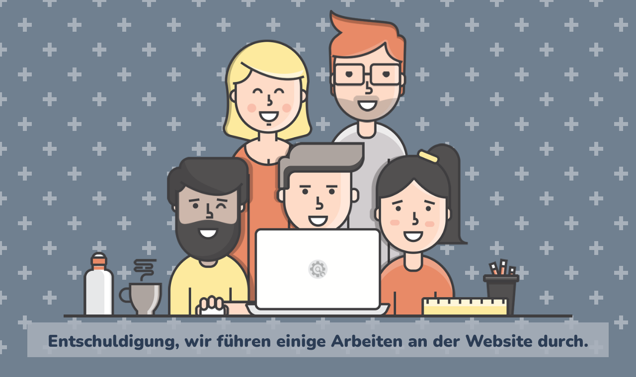

--- FILE ---
content_type: text/html; charset=UTF-8
request_url: http://ekg-ebzo.de/author/ralph-zimmermann/
body_size: 2306
content:
<!doctype html>
<html lang="en">
  <head>
    <meta charset="utf-8">
    <meta http-equiv="X-UA-Compatible" content="IE=edge">
    <meta name="viewport" content="width=device-width, initial-scale=1">
    <title>EWG Ebersheim-Zornheim is under construction</title>
    <meta name="description" content="Die Evangelische Weinberg-Gemeinde Ebersheim und Zornheimrsheim &amp; Zornheim" />
    <meta name="generator" content="Kostenloses Wartungsmodus-Plugin für WordPress">
    <link rel="stylesheet" href="https://fonts.bunny.net/css?family=Nunito:200,600,900">    <link rel="stylesheet" href="http://ekg-ebzo.de/wp-content/plugins/under-construction-page/themes/css/bootstrap.min.css?v=4.02" type="text/css">
<link rel="stylesheet" href="http://ekg-ebzo.de/wp-content/plugins/under-construction-page/themes/css/common.css?v=4.02" type="text/css">
<link rel="stylesheet" href="http://ekg-ebzo.de/wp-content/plugins/under-construction-page/themes/people_2/style.css?v=4.02" type="text/css">
<link rel="stylesheet" href="http://ekg-ebzo.de/wp-content/plugins/under-construction-page/themes/css/font-awesome.min.css?v=4.02" type="text/css">
<link rel="icon" href="http://ekg-ebzo.de/wp-content/plugins/under-construction-page/themes/images/favicon.png" />
  </head>

  <body>
    <div id="hero-image">
      <img src="http://ekg-ebzo.de/wp-content/plugins/under-construction-page/themes/people_2/people_2.png" alt="People at Work" title="People at Work">
    </div>
    <div class="container">

      <div class="row">
        <div class="col-xs-12 col-md-12 col-lg-12">
          <h1>Entschuldigung, wir führen einige Arbeiten an der Website durch.</h1>
        </div>
      </div>

      <div class="row">
        <div class="col-xs-12 col-md-8 col-md-offset-2 col-lg-offset-2 col-lg-8">
          <p class="content">Danke für deine Geduld. Wir arbeiten gerade an der Website und sind in Kürze wieder zurück.</p>
        </div>
      </div>

      <div class="row" id="social">
        <div class="col-xs-12 col-md-12 col-lg-12">
          
        </div>
      </div>

    </div>
    <div id="login-button" class="loggedout"><a href="http://ekg-ebzo.de/wp-login.php"><i class="fa fa-wordpress fa-2x" aria-hidden="true"></i></a></div>
  </body>
</html>
